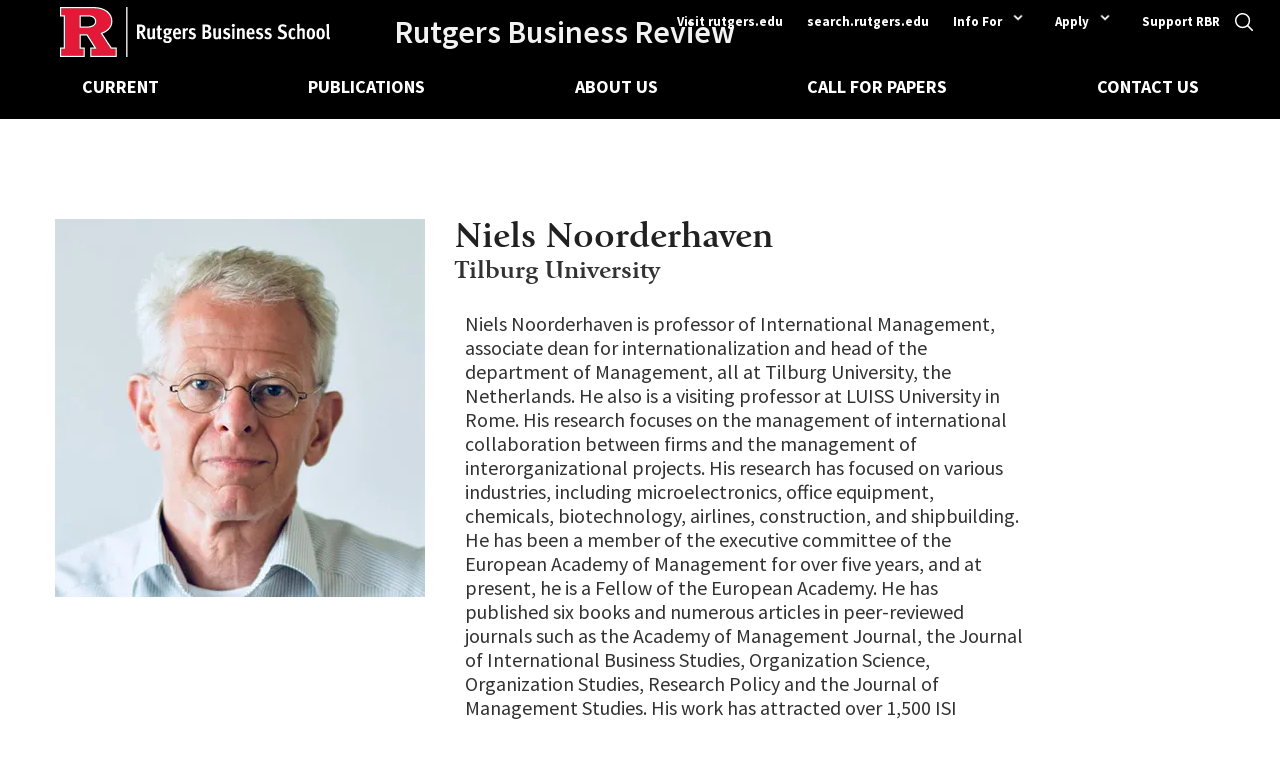

--- FILE ---
content_type: text/html; charset=UTF-8
request_url: https://rbr.business.rutgers.edu/author/niels-noorderhaven
body_size: 7996
content:
<!DOCTYPE html>
<html lang="en" dir="ltr" prefix="og: https://ogp.me/ns#">
  <head>
    <meta charset="utf-8" />
<noscript><style>form.antibot * :not(.antibot-message) { display: none !important; }</style>
</noscript><link rel="canonical" href="https://rbr.business.rutgers.edu/author/niels-noorderhaven" />
<meta property="og:site_name" content="Rutgers Business Review" />
<meta property="og:url" content="https://rbr.business.rutgers.edu/author/niels-noorderhaven" />
<meta property="og:title" content="Niels Noorderhaven" />
<meta name="msvalidate.01" content="EBE36DBDC388717178ABA26DDA5E8F88" />
<meta name="google-site-verification" content="NXv1AqMNcZd1-jMULYxxmmiyTHWxEs5_oeDYu2JI9Oc" />
<meta name="Generator" content="Drupal 10 (https://www.drupal.org)" />
<meta name="MobileOptimized" content="width" />
<meta name="HandheldFriendly" content="true" />
<meta name="viewport" content="width=device-width, initial-scale=1.0" />
<link rel="icon" href="/sites/default/files/favicon-r.ico" type="image/vnd.microsoft.icon" />

    <title>Niels Noorderhaven | Rutgers Business Review</title>
    <link rel="stylesheet" media="all" href="/sites/default/files/css/css_0doN0or8pj970ZI5810wTCrYfLjCBkkEOxGHhQRS5P0.css?delta=0&amp;language=en&amp;theme=rutgers_business_review&amp;include=eJw1yFEKgCAQRdENiS5JxnyINWrMaNnuo6ifC_csTeCijJ3Y0krTYHbOdfvtWyOjJ4j6MDRXqHrBkXG6xC0QG720o7hACvO4ure2tDgYN-zaJ9w" />
<link rel="stylesheet" media="all" href="/sites/default/files/css/css_zEm7eGqWmMEA8R5AhHuEwoXpurCUGVhferuzmub_zdI.css?delta=1&amp;language=en&amp;theme=rutgers_business_review&amp;include=eJw1yFEKgCAQRdENiS5JxnyINWrMaNnuo6ifC_csTeCijJ3Y0krTYHbOdfvtWyOjJ4j6MDRXqHrBkXG6xC0QG720o7hACvO4ure2tDgYN-zaJ9w" />

    <script type="application/json" data-drupal-selector="drupal-settings-json">{"path":{"baseUrl":"\/","pathPrefix":"","currentPath":"node\/581","currentPathIsAdmin":false,"isFront":false,"currentLanguage":"en"},"pluralDelimiter":"\u0003","suppressDeprecationErrors":true,"gtag":{"tagId":"","consentMode":false,"otherIds":[],"events":[],"additionalConfigInfo":[]},"ajaxPageState":{"libraries":"eJx1ikEOwjAMBD-UNE-K3NYEg-NUdgLt72kpHEDKZaWZHVwrk9zDrG0BHvBEl0pJjLFCCmmffx7gBuuvzE5bTagWx2YkaBYVH4TPADIRM-jWLTKQ-IzSuoUh6HTt34tSRWebVcxhBEN3eAvvHXKZG39UJLmQ7HW0SQvzmfiv9ad9AYFmbxs","theme":"rutgers_business_review","theme_token":null},"ajaxTrustedUrl":{"\/search":true},"gtm":{"tagId":null,"settings":{"data_layer":"dataLayer","include_classes":false,"allowlist_classes":"","blocklist_classes":"","include_environment":false,"environment_id":"","environment_token":""},"tagIds":["GTM-MFK2JDT"]},"data":{"extlink":{"extTarget":true,"extTargetAppendNewWindowDisplay":true,"extTargetAppendNewWindowLabel":"(opens in a new window)","extTargetNoOverride":false,"extNofollow":false,"extTitleNoOverride":false,"extNoreferrer":false,"extFollowNoOverride":false,"extClass":"0","extLabel":"(link is external)","extImgClass":false,"extSubdomains":false,"extExclude":"","extInclude":"","extCssExclude":"","extCssInclude":"","extCssExplicit":"","extAlert":false,"extAlertText":"This link will take you to an external web site. We are not responsible for their content.","extHideIcons":false,"mailtoClass":"0","telClass":"","mailtoLabel":"(link sends email)","telLabel":"(link is a phone number)","extUseFontAwesome":false,"extIconPlacement":"append","extPreventOrphan":false,"extFaLinkClasses":"fa fa-external-link","extFaMailtoClasses":"fa fa-envelope-o","extAdditionalLinkClasses":"","extAdditionalMailtoClasses":"","extAdditionalTelClasses":"","extFaTelClasses":"fa fa-phone","allowedDomains":null,"extExcludeNoreferrer":""}},"views":{"ajax_path":"\/views\/ajax","ajaxViews":{"views_dom_id:01276ae9967eb7017175a21b8b6f11b4058f49c20a1a5ff4acd16c86a26ff223":{"view_name":"related_articles_to_author","view_display_id":"block_1","view_args":"581","view_path":"\/node\/581","view_base_path":null,"view_dom_id":"01276ae9967eb7017175a21b8b6f11b4058f49c20a1a5ff4acd16c86a26ff223","pager_element":0}}},"user":{"uid":0,"permissionsHash":"4df76ebaf45392156d1066f7691b0259f6aa209f0defed6a4f0d145b29aa232c"}}</script>
<script src="/sites/default/files/js/js_X8HdXiKho1NYr4V6r0ynimX-rUYdMKMnuqSG_ToxaPk.js?scope=header&amp;delta=0&amp;language=en&amp;theme=rutgers_business_review&amp;include=eJx1ilESwiAMRC8E5UhMpBGjIXQS0Hp7Wzt-2Bl-dva9XVwbkzzCrH0BnvBAl2vNjLFBDnmLM09wh_VfFqe9ZVSLl24kaBYVn4SvAJKIGfQ9fBQg8QWlDx-GoOk2nhelhm7vFkmuJBtGS1qZw9f6n_WH_QDUFGMV"></script>
<script src="/modules/contrib/google_tag/js/gtag.js?t7h99o"></script>
<script src="/modules/contrib/google_tag/js/gtm.js?t7h99o"></script>

    <script defer data-domain="rbr.business.rutgers.edu" data-api="https://pa-light-band-7b8c.rutgers-business-school.workers.dev/moon/event" src="https://pa-light-band-7b8c.rutgers-business-school.workers.dev/sun/script.js"></script>
  </head>
  <body>
    <a href="#main-content" class="visually-hidden focusable">
      Skip to main content
    </a>
    <noscript><iframe src="https://www.googletagmanager.com/ns.html?id=GTM-MFK2JDT"
                  height="0" width="0" style="display:none;visibility:hidden"></iframe></noscript>

      <div class="dialog-off-canvas-main-canvas" data-off-canvas-main-canvas>
    



<div  class="layout-container">
            <header class="header">
        
    <nav role="navigation" aria-labelledby="block-menu-ancillary-menu" id="block-menu-ancillary">
            
  <h2 class="visually-hidden" id="block-menu-ancillary-menu">Ancillary</h2>
  

        

              <ul id ="ancillary-menu"  class="ancillary">
                    <li class="ancillary__item">
        <a href="https://www.rutgers.edu/" class="ancillary ancillary__link">Visit rutgers.edu</a>
              </li>
                <li class="ancillary__item">
        <a href="https://search.rutgers.edu/" class="ancillary ancillary__link">search.rutgers.edu</a>
              </li>
                <li class="ancillary__item ancillary__item--with-sub">
        <span class="ancillary ancillary__link">Info For</span>
                <span class="expand-sub"></span>
                        <ul class="submenu">
        <button class="back-button">Back</button>
                    <li class="ancillary__item">
        <a href="https://www.business.rutgers.edu/" class="ancillary ancillary__link">Prospective Students and Parents</a>
              </li>
                <li class="ancillary__item">
        <a href="https://myrbs.business.rutgers.edu/students" class="ancillary ancillary__link">Current Students</a>
              </li>
                <li class="ancillary__item">
        <a href="https://myrbs.business.rutgers.edu/faculty-staff" class="ancillary ancillary__link">Faculty and Staff</a>
              </li>
                <li class="ancillary__item">
        <a href="https://www.business.rutgers.edu/alumni" class="ancillary ancillary__link">Alumni and Donors</a>
              </li>
                <li class="ancillary__item">
        <a href="https://www.business.rutgers.edu/employers-recruiters" class="ancillary ancillary__link">Employers and Recruiters</a>
              </li>
                <li class="ancillary__item">
        <a href="https://www.business.rutgers.edu/entrepreneurs" class="ancillary ancillary__link">Entrepreneurs</a>
              </li>
                <li class="ancillary__item">
        <a href="https://www.business.rutgers.edu/industry-community-partners" class="ancillary ancillary__link">Industry Partners</a>
              </li>
        </ul>
  
              </li>
                <li class="ancillary__item ancillary__item--with-sub">
        <span class="ancillary ancillary__link">Apply</span>
                <span class="expand-sub"></span>
                        <ul class="submenu">
        <button class="back-button">Back</button>
                    <li class="ancillary__item">
        <a href="https://www.business.rutgers.edu/admissions#undergraduate" class="ancillary ancillary__link">Undergraduate</a>
              </li>
                <li class="ancillary__item">
        <a href="https://www.business.rutgers.edu/admissions#graduate" class="ancillary ancillary__link">Graduate</a>
              </li>
                <li class="ancillary__item">
        <a href="https://www.business.rutgers.edu/executive-education" class="ancillary ancillary__link">Executive Education</a>
              </li>
        </ul>
  
              </li>
                <li class="ancillary__item">
        <a href="https://rbr.business.rutgers.edu/support" class="ancillary ancillary__link">Support RBR</a>
              </li>
        </ul>
  


  </nav>

    <div class="search-block__wrap">
        <a href="#" id="toggle-search" class="toggle-search" title="toggle-button">
  <span class="toggle-expand__open">
<svg xmlns="http://www.w3.org/2000/svg" xmlns:xlink="http://www.w3.org/1999/xlink" width="32" height="32" viewBox="0 0 32 32"><defs><path id="a" d="M.005 0H32v32H.005z"/></defs><g fill="none" fill-rule="evenodd"><mask id="b" fill="#fff"><use xlink:href="#a"/></mask><path fill="#00626D" id="search-patch" d="M31.608 29.727l-7.693-7.693a13.439 13.439 0 0 0 3.056-8.548C26.971 6.04 20.931 0 13.486 0 6.034 0 0 6.04 0 13.486 0 20.93 6.034 26.97 13.486 26.97c3.246 0 6.217-1.143 8.542-3.05l7.693 7.687a1.332 1.332 0 0 0 1.887 0 1.324 1.324 0 0 0 0-1.88zm-18.122-5.44c-5.963 0-10.808-4.845-10.808-10.801S7.523 2.678 13.486 2.678c5.956 0 10.808 4.852 10.808 10.808 0 5.956-4.852 10.801-10.808 10.801z" mask="url(#b)"/></g></svg>
  </span>
    <span class="toggle-expand__close">
        <span class="toggle-desktop__icon"></span>
        <svg xmlns="http://www.w3.org/2000/svg" xmlns:xlink="http://www.w3.org/1999/xlink" width="20" height="20" class="toggle-mobile__icon"><defs><path id="a" d="M.002 0H20v20H.002z"/></defs><g fill="none" fill-rule="evenodd"><mask id="b" fill="#fff"><use xlink:href="#a"/></mask><path fill="#FFF" d="M.808 20a.808.808 0 0 1-.571-1.38L18.62.238a.808.808 0 0 1 1.142 1.142L1.38 19.763A.805.805 0 0 1 .808 20" mask="url(#b)"/><path fill="#FFF" d="M19.192 20a.805.805 0 0 1-.571-.237L.237 1.38A.808.808 0 1 1 1.379.237L19.763 18.62a.808.808 0 0 1-.57 1.379" mask="url(#b)"/></g></svg>
  </span>
</a>
    </div>
    <div class="search-block__form search-block-form">
        <div class="search-block__form__inner">
            

<div  data-drupal-selector="views-exposed-form-search-page-1" id="block-exposedformsearchpage-1" class="block views-exposed-form">
  <div  class="block__title block__title--wide">
    
        
  </div>
      <form action="/search" method="get" id="views-exposed-form-search-page-1" accept-charset="UTF-8">
  <div class="js-form-item form-item">
      <label for="edit-search" class="form-item__label">Fulltext search</label>
            <input placeholder="What you are looking for?" data-drupal-selector="edit-search" type="text" id="edit-search" name="search" value="" size="30" maxlength="128" class="form-text form-item__textfield" />

        </div>
<div data-drupal-selector="edit-actions" class="form-actions js-form-wrapper form-wrapper" id="edit-actions">    <input data-drupal-selector="edit-submit-search" type="submit" id="edit-submit-search" value="Apply" class="button js-form-submit form-submit" />
</div>


</form>

  </div>

        </div>
    </div>
    <div class="header__logo-wrap">
    <div class="header__logo-wrap__inner help__inner">
        <div class="brand-wrap">
        <a href="/" aria-label="Homepage">
            
  
<img
   id="block-rutgers-business-review-branding" class="image"
      src="/themes/custom/rutgers_business_review/logo.svg"
      alt="Rutgers Business School logo"
    />


        </a>
        <div class="header__slogan"><a href="/" aria-label="Homepage">Rutgers Business Review</a></div>
        </div>
    </div>
</div>

    <nav role="navigation" aria-labelledby="block-rutgers-business-review-main-menu-menu" id="block-rutgers-business-review-main-menu">
            
  <h2 class="visually-hidden" id="block-rutgers-business-review-main-menu-menu">Main navigation</h2>
  

        

<a href="#" id="toggle-expand" class="toggle-expand" title="toggle-button">
  <span class="toggle-expand__open">
    

<svg  class="toggle-expand__icon"

  
  
  >
      <use xlink:href="/themes/custom/rutgers_business_review/dist/img/sprite/sprite.svg#menu"></use>
</svg>
  </span>
  <span class="toggle-expand__close">
       

<svg  class="toggle-expand__icon"

  
  
  >
      <use xlink:href="/themes/custom/rutgers_business_review/dist/img/sprite/sprite.svg#close"></use>
</svg>
  </span>
</a>
<nav id="main-nav" class="main-nav">
  
    
                          
        
<ul  class="main-menu">
                      

<li  class="main-menu__item">
      
<a
   class="main-menu__link"
    href="/"
>
      Current
  </a>
      </li>
                    

<li  class="main-menu__item">
      
<a
   class="main-menu__link"
    href="/publications"
>
      Publications
  </a>
      </li>
                    

<li  class="main-menu__item">
      
<a
   class="main-menu__link"
    href="/about-us"
>
      About Us
  </a>
      </li>
                    

<li  class="main-menu__item">
      
<a
   class="main-menu__link"
    href="/call-for-papers"
>
      Call for Papers
  </a>
      </li>
                    

<li  class="main-menu__item">
      
<a
   class="main-menu__link"
    href="/contact"
>
      Contact Us
  </a>
      </li>
              </ul>
  

</nav>

  </nav>

</header>

      
      
    
    
    
  
  <main role="main"  class="main">
    <a id="main-content" tabindex="-1"></a>
    
    <div  class="main-content">
            <div>
    <div data-drupal-messages-fallback class="hidden"></div>


<div  id="block-rutgers-business-review-content" class="block">
  <div  class="block__title block__title--wide">
    
        
  </div>
      <article  class="node">
  <div>
    
<div  class="author">
    <div  class="author__inner help__inner">
                                    <div  class="author__wrap-img">
                                            


            <div>      <picture>
                                <!--[if IE 9]><video style="display: none;"><![endif]-->
                            <source srcset="/sites/default/files/styles/370x378/public/images/author/niels-noorderhaven.jpg.webp?itok=sOh2nC8B 1x" media="screen and (min-width: 1140px)" type="image/webp" width="370" height="378"/>
                            <source srcset="/sites/default/files/styles/480x490/public/images/author/niels-noorderhaven.jpg.webp?itok=Vhu3tKfC 1x" media="screen and (min-width: 786px)" type="image/webp" width="480" height="490"/>
                            <source srcset="/sites/default/files/styles/375x276/public/images/author/niels-noorderhaven.jpg.webp?itok=vPFIl5-e 1x" media="screen and (min-width: 0)" type="image/webp" width="375" height="276"/>
                        <!--[if IE 9]></video><![endif]-->
                        <img loading="eager" width="370" height="378" src="/sites/default/files/styles/370x378/public/images/author/niels-noorderhaven.jpg.webp?itok=sOh2nC8B" alt="Niels Noorderhaven" />

    </picture>

</div>
      
                                    </div>
                    
        <div  class="author__copy help--padding">
                            
                
<h1  class="author__title">
      


            <div>Niels Noorderhaven</div>
      
  </h1>
                
                                                    
<p  class="author__subtitle">
      Tilburg University
  </p>
                                                                <div  class="author__body-wrap" >
                    

            <div class="text-long"><p>Niels Noorderhaven is professor of International Management, associate dean for internationalization and head of the department of Management, all at Tilburg University, the Netherlands. He also is a visiting professor at LUISS University in Rome. His research focuses on the management of international collaboration between firms and the management of interorganizational projects. His research has focused on various industries, including microelectronics, office equipment, chemicals, biotechnology, airlines, construction, and shipbuilding. He has been a member of the executive committee of the European Academy of Management for over five years, and at present, he is a Fellow of the European Academy. He has published six books and numerous articles in peer-reviewed journals such as the Academy of Management Journal, the Journal of International Business Studies, Organization Science, Organization Studies, Research Policy and the Journal of Management Studies. His work has attracted over 1,500 ISI citations (over 7,000 Google Scholar citations). He has participated in international development projects sponsored by UNIDO and the Dutch Ministry of Development Aid, and has been principal researcher in and scientific advisor to major innovation programs in Dutch industry. Next to his academic work he is chair or member of various supervisory and advisory boards.</p>
</div>
      
                </div>
                                            </div><!-- copy -->
    </div>
</div>
  </div>
</article>

  </div>


<div  id="block-views-block-related-articles-to-author-block-1" class="block views-element-container">
  <div  class="block__title block__title--wide">
    
          
<h2  class="h2">
      Related articles
  </h2>
        
  </div>
      <div><div class="js-view-dom-id-01276ae9967eb7017175a21b8b6f11b4058f49c20a1a5ff4acd16c86a26ff223">
  
  
  

  
  
  

  <div data-drupal-views-infinite-scroll-content-wrapper class="views-infinite-scroll-content-wrapper clearfix">

<div  class="card__grid">
    <div  class="grid__inner">
                                                      
<div  class="card card--grid-item card--bg">

    <div  class="card__copy">
                <div class="card__subtitles-wrap">
                    <div class="card__subtitle-item">
                                                
<h4  class="card__subtitle inline-block">
      Partnerships
  </h4>
                            </div>
            </div>
                
        
<h3  class="card__title">
      
<a
   class="card__title-link"
    href="/article/learning-and-specialization-strategic-alliances"
>
      <span>Learning and Specialization in Strategic Alliances</span>

  </a>
  </h3>
        
    
          
<p  class="card__author">
      by Korcan Kavusan, Niels Noorderhaven, Geert Duysters
  </p>
    
                    <div class="card__body">
              <p>We explore the conditions enabling partners in strategic alliances to acquire valuable technological knowledge from each other, and to specialize in...</p>



        </div>
                
<a
   class="card__link"
    href="/article/learning-and-specialization-strategic-alliances"
>
      read more
  </a>
        </div><!-- copy -->
            <div  class="card__wrap-img">
                            


            <div>      <picture>
                                <!--[if IE 9]><video style="display: none;"><![endif]-->
                            <source srcset="/sites/default/files/styles/470x355/public/2019-03/hands-in-circle-scyther5-iStock-Thinkstock-856672058.jpg.webp?itok=vhQoczPA 1x" media="screen and (min-width: 1140px)" type="image/webp" width="470" height="355"/>
                            <source srcset="/sites/default/files/styles/470x355/public/2019-03/hands-in-circle-scyther5-iStock-Thinkstock-856672058.jpg.webp?itok=vhQoczPA 1x" media="screen and (min-width: 786px)" type="image/webp" width="470" height="355"/>
                            <source srcset="/sites/default/files/styles/304x190/public/2019-03/hands-in-circle-scyther5-iStock-Thinkstock-856672058.jpg.webp?itok=K36U4Iny 1x" media="screen and (min-width: 0)" type="image/webp" width="304" height="190"/>
                        <!--[if IE 9]></video><![endif]-->
                        <img loading="eager" width="470" height="355" src="/sites/default/files/styles/470x355/public/2019-03/hands-in-circle-scyther5-iStock-Thinkstock-856672058.jpg.webp?itok=vhQoczPA" alt="Hands piled in a circle" />

    </picture>

</div>
      
                    </div>
    </div>

                </div>
</div>
</div>

    


  
  

  
  
</div>
</div>

  </div>

<div  id="block-block-content-9ca9d068-ddd6-4cde-bb2f-bd95c237ed37" class="info-box help__inner">
  <div  class="info-box__copy info-box__copy--print">
                      
<h3  class="info-box__title">
      
  </h3>
              </div>
  <div  class="info-box__copy info-box__copy--about">
                
  
<img
   class="image"
      src="/sites/default/files/2018-12/350E9942-6B50-41B1-92C0-F68B95220220_0.png"
      alt="Rutgers University"
    />


                      
<h3  class="info-box__title">
      


            <div>About Rutgers Business Review</div>
      
  </h3>
                      
<a
   class="button"
    href="/about-us"
>
      About Us
  </a>
        </div>
</div>

  </div>

      </div>

  </main>

              <div>
    <footer class="footer">
    <div class="footer__block footer__block--first">
        <div class="help__inner help--padding">
            <div class="footer__block--first__inner--first">
                            <div class="footer__logo">
                                          
<a
   id="block-footer" class="link"
    href="http://www.business.rutgers.edu"
>
      


            <div>  <img loading="lazy" src="/sites/default/files/2024-05/logo.png" width="641" height="120" alt="Rutgers Business School Logo" />

</div>
      
  </a>
                                    </div>
                        <div class="footer__address-wrap">
                            <div class="footer__text-block">
                    
<h4  class="h4">
      

            <div class="text-long"><h4 id="block-footer">Rutgers Business School—Newark</h4>
</div>
      
  </h4>
                    
<p  class="body">
      

            <div class="text-long"><p>1 Washington Park | Newark, NJ 07102</p>
</div>
      
  </p>
                </div>
                                    <div class="footer__text-block">
                
<h4  class="h4">
      

            <div class="text-long"><h4>Rutgers Business School—New Brunswick</h4>
</div>
      
  </h4>
                
<p  class="paragraph">
      

            <div class="text-long"><p>100 Rockafeller Road | Piscataway, NJ 08854</p>
</div>
      
  </p>
            </div>
                        </div>
            </div>
            <hr class="footer__hr">
            <div class="footer__block--first__inner--second">
                                    <div class="footer__copyright small-size">
                        
<p  class="paragraph">
      

            <div class="text-long"><p><a href="https://www.rutgers.edu/copyright-information">Copyright © 2025, Rutgers, The State University of New Jersey.</a> All rights reserved.</p>
</div>
      
  </p>
                    </div>
                                    
    
                          
        
<ul  class="inline-menu">
                      

<li  class="inline-menu__item">
      
<a
   class="inline-menu__link"
    href="/sitemap"
>
      Sitemap
  </a>
      </li>
                    

<li  class="inline-menu__item">
      
<a
   class="inline-menu__link"
    href="/contact"
>
      Contact Us
  </a>
      </li>
              </ul>
  


                                      <div class="footer__shares">
                                                    
<a
   class="facebook"
      class="facebook"
      title="Twitter (opens in a new window)"
    href="https://twitter.com/rbusinessreview"
>
      
  </a>
                                                    
<a
   class="linkedin"
      class="linkedin"
      title="LinkedIn (opens in a new window)"
    href="https://www.linkedin.com/groups/8327299"
>
      
  </a>
                                                    
<a
   class="mail"
      class="mail"
      title="E-mail"
    href="mailto:rbr@business.rutgers.edu"
>
      
  </a>
                                            </div>
                            </div>
        </div>
    </div>
    <div class="footer__block footer__block--second">
        <div class="help__inner help--padding">
                        <div class="footer__text-wrap">
                                    <div class="footer__phone-title small-size inline">
                        

            <div class="text-long"><p><a href="https://newbrunswick.rutgers.edu/">Rutgers–New Brunswick</a></p>
</div>
      
                    </div>
                                                    <div class="footer__print-title small-size inline">
                        
<p  class="paragraph">
      

            <div class="text-long"><p><a href="https://www.newark.rutgers.edu/">Rutgers–Newark</a></p></div>
      
  </p>
                    </div>
                                                    <div class="footer__phone-text small-size inline">
                       


            <div>ISSN 2474-6509 (online)</div>
      
                    </div>
                                                    <div class="footer__print-text small-size inline">
                        
<p  class="paragraph">
      


            <div>ISSN 2474-2376 (print)</div>
      
  </p>
                    </div>
                                                    <div class="small-size footer__bottom-text">
                        <p>

            <div class="text-long"><p>Rutgers is an equal access/equal opportunity institution. Individuals with disabilities are encouraged to direct suggestions, comments, or complaints concerning any accessibility issues with Rutgers websites to <a href="mailto:accessibility@rutgers.edu">accessibility@rutgers.edu</a> or complete the <a href="https://it.rutgers.edu/it-accessibility-initiative/barrierform/">Report Accessibility Barrier / Provide Feedback form</a>.</p></div>
      </p>
                    </div>
                            </div>
        </div>
    </div>
</footer>

  </div>

      </div>

  </div>

    
    <script src="/sites/default/files/js/js_9NzO0wA8kBWOTJp4Bt-_Lw1gBLlUD8kOe3wlNohTu4w.js?scope=footer&amp;delta=0&amp;language=en&amp;theme=rutgers_business_review&amp;include=eJx1ilESwiAMRC8E5UhMpBGjIXQS0Hp7Wzt-2Bl-dva9XVwbkzzCrH0BnvBAl2vNjLFBDnmLM09wh_VfFqe9ZVSLl24kaBYVn4SvAJKIGfQ9fBQg8QWlDx-GoOk2nhelhm7vFkmuJBtGS1qZw9f6n_WH_QDUFGMV"></script>
<script src="/themes/custom/rutgers_business_review/js/svgxuse.min.js?t7h99o" defer></script>
<script src="/sites/default/files/js/js_Oxd0JmcMyAVDTmdh2cNAp_pa-om7DnrS0ZZY1gTynD8.js?scope=footer&amp;delta=2&amp;language=en&amp;theme=rutgers_business_review&amp;include=eJx1ilESwiAMRC8E5UhMpBGjIXQS0Hp7Wzt-2Bl-dva9XVwbkzzCrH0BnvBAl2vNjLFBDnmLM09wh_VfFqe9ZVSLl24kaBYVn4SvAJKIGfQ9fBQg8QWlDx-GoOk2nhelhm7vFkmuJBtGS1qZw9f6n_WH_QDUFGMV"></script>

  </body>
</html>


--- FILE ---
content_type: image/svg+xml
request_url: https://rbr.business.rutgers.edu/themes/custom/rutgers_business_review/images/share/twiter-white.svg
body_size: -3
content:
<svg width="24" height="21" xmlns="http://www.w3.org/2000/svg"><path d="M21.173 3.32c1.017-.655 1.797-1.694 2.164-2.932a9.439 9.439 0 0 1-3.128 1.286C19.313.644 18.033 0 16.616 0c-2.72 0-4.922 2.374-4.922 5.3 0 .416.04.821.125 1.208C7.729 6.287 4.101 4.178 1.671.97a5.602 5.602 0 0 0-.667 2.666c0 1.839.87 3.462 2.19 4.414a4.676 4.676 0 0 1-2.23-.663v.065c0 2.57 1.696 4.713 3.95 5.198a4.496 4.496 0 0 1-1.298.187c-.317 0-.627-.032-.925-.094.625 2.105 2.444 3.64 4.599 3.68-1.686 1.423-3.81 2.27-6.115 2.27A9.13 9.13 0 0 1 0 18.62C2.18 20.122 4.767 21 7.548 21c9.058 0 14.008-8.078 14.008-15.083 0-.231-.003-.46-.013-.686A10.431 10.431 0 0 0 24 2.486a9.291 9.291 0 0 1-2.827.834z" fill="#FFF" fill-rule="evenodd"/></svg>